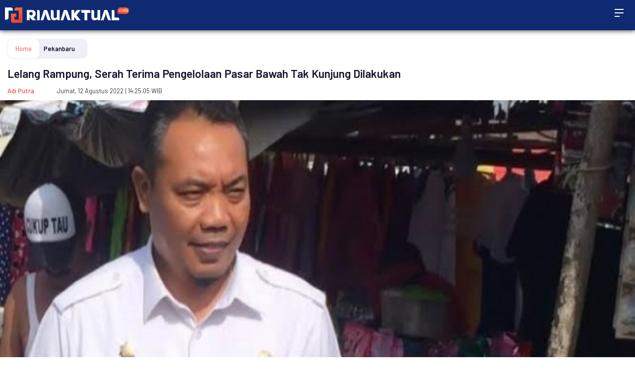

--- FILE ---
content_type: text/html; charset=UTF-8
request_url: https://riauaktual.com/amp/detail/82845/lelang-rampung-serah-terima-pengelolaan-pasar-bawah-tak-kunjung-dilakukan
body_size: 10123
content:

<!doctype html>
<html ⚡ lang="en">
    <head>
        <meta charset="utf-8">
        <meta name="viewport" content="width=device-width,minimum-scale=1">
        <link rel="preload" as="script" href="https://cdn.ampproject.org/v0.js">

        <link rel="preconnect dns-prefetch" href="https://fonts.gstatic.com/" crossorigin>
        <script async custom-element="amp-fx-flying-carpet" src="https://cdn.ampproject.org/v0/amp-fx-flying-carpet-0.1.js"></script>
        <script async src="https://cdn.ampproject.org/v0.js"></script>
        <script async custom-element="amp-iframe" src="https://cdn.ampproject.org/v0/amp-iframe-0.1.js"></script>
        <script async custom-element="amp-social-share" src="https://cdn.ampproject.org/v0/amp-social-share-0.1.js"></script>
        <script async custom-element="amp-youtube" src="https://cdn.ampproject.org/v0/amp-youtube-0.1.js"></script>

        <script async custom-element="amp-analytics" src="https://cdn.ampproject.org/v0/amp-analytics-0.1.js"></script>
        <script async custom-element="amp-ad" src="https://cdn.ampproject.org/v0/amp-ad-0.1.js"></script>
        <script async custom-element="amp-sticky-ad" src="https://cdn.ampproject.org/v0/amp-sticky-ad-1.0.js"></script>
        <script async custom-element="amp-twitter" src="https://cdn.ampproject.org/v0/amp-twitter-0.1.js"></script>
        <script async custom-element="amp-facebook" src="https://cdn.ampproject.org/v0/amp-facebook-0.1.js"></script>
        <script async custom-element="amp-instagram" src="https://cdn.ampproject.org/v0/amp-instagram-0.1.js"></script>

               <link rel="apple-touch-icon" sizes="180x180" href="https://riauaktual.com/ic/apple-touch-icon.png">
<link rel="icon" type="image/png" sizes="32x32" href="https://riauaktual.com/ic/favicon-32x32.png">
<link rel="icon" type="image/png" sizes="16x16" href="https://riauaktual.com/ic/favicon-16x16.png">

        <meta property="fb:app_id" content="433647038455888" />
<meta property="fb:admins" content="100761828011023" />
<meta property="article:author" content="https://www.facebook.com/riauaktualcom/" />
<meta property="article:publisher" content="https://www.facebook.com/riauaktualcom/" />
<meta property="og:type" content="article" />
<meta property="og:site_name" content="riauaktual.com" />
 <meta property="og:url" content="https://riauaktual.com/amp/detail/82845/lelang-rampung-serah-terima-pengelolaan-pasar-bawah-tak-kunjung-dilakukan">
<meta property="og:title" content="Lelang Rampung, Serah Terima Pengelolaan Pasar Bawah Tak Kunjung Dilakukan" />
<meta property="og:description" content="" />
<meta property="og:image:type" content="image/jpeg">
<meta property="og:image" content="https://riauaktual.com/application/views/web/berita/60771705256-disperindag-pekanbaru-minta-satpol-pp-tertibkan-pasar-kaget-vnihxa.jpeg">
<!-- Twitter Card data -->
<meta name="twitter:card" content="summary_large_image">
<meta name="twitter:site" content="@riauaktual">
<meta name="twitter:creator" content="@riauaktual">
<meta name="twitter:title" content="Lelang Rampung, Serah Terima Pengelolaan Pasar Bawah Tak Kunjung Dilakukan">
<meta name="twitter:description" content="">
<meta name="twitter:image" content="https://riauaktual.com/application/views/web/berita/60771705256-disperindag-pekanbaru-minta-satpol-pp-tertibkan-pasar-kaget-vnihxa.jpeg">
<meta name="twitter:image:alt" content="Lelang Rampung, Serah Terima Pengelolaan Pasar Bawah Tak Kunjung Dilakukan">
<link rel="canonical" href="https://riauaktual.com/news/detail/82845/lelang-rampung-serah-terima-pengelolaan-pasar-bawah-tak-kunjung-dilakukan" />
<link rel="alternate" media="only screen and (max-width: 640px)"  href="https://riauaktual.com/news/detail/82845/lelang-rampung-serah-terima-pengelolaan-pasar-bawah-tak-kunjung-dilakukan">
<meta itemprop="name" content="Lelang Rampung, Serah Terima Pengelolaan Pasar Bawah Tak Kunjung Dilakukan">
<meta itemprop="">
<meta itemprop="image" content="https://riauaktual.com/application/views/web/berita/60771705256-disperindag-pekanbaru-minta-satpol-pp-tertibkan-pasar-kaget-vnihxa.jpeg">
<meta itemprop="og:headline" content="Lelang Rampung, Serah Terima Pengelolaan Pasar Bawah Tak Kunjung Dilakukan" />
<meta itemprop="og:description" content="" />
<meta name="description" content="">
        <meta name="author" content="Redaksi">
        <meta name="robots" content="index,follow" />
        <meta name="googlebot" content="index,follow" />
        <title>Lelang Rampung, Serah Terima Pengelolaan Pasar Bawah Tak Kunjung Dilakukan</title>
        <link href="https://fonts.googleapis.com/css2?family=Barlow:ital,wght@0,400;0,500;0,600;0,700;1,400;1,500;1,600;1,700&display=swap" rel="stylesheet">
        <link rel="preconnect" href="https://fonts.gstatic.com">
        <style amp-custom>.breadcrumb__item:first-child,.latest__button,.latest__subtitle,.paging__link,.read__info__author{color:#ef473a}.tag__list li a{color:#2a00a2}.breadcrumb__link:hover,.nav__scroll,.read__title,body{color:#14142b}.breadcrumb__item:after,.latest__date,.read__info__date{color:#333}.latest__button:hover,.paging__link--show,.tag__list li a:hover{color:#fff}.latest__button:hover,.paging__link--active,.paging__link--show,.paging__link:hover{background-color:#ef473a}.tag__list li a:hover{background-color:#2a00a2}.tag__list li a{background-color:#f3efff}.latest__subtitle:after{background-color:#333}.breadcrumb{background-color:#eff0f6}.footer,.nav__scroll{background-color:#f7f7fc}

        .breadcrumb__item:first-child,.paging--article{background-color:#fff}.read__title{font-size:1.424rem}.read__title,.title{line-height:1.4;font-weight:600}.title{font-size:1.266rem}

        p {
    font-size: 18px;
    line-height: 1.85;
    font-weight: 400;
    color: #14142b;
}

        .read__content{font-size:18px;line-height:1.5;font-weight:400}.footer,.nav__wrap li a,body{font-size:.889rem;line-height:1.5;font-weight:400}.breadcrumb__item,.latest__lead,.read__info{font-size:.79rem;line-height:1.5;font-weight:400}.latest__date{font-size:.702rem;line-height:1.5;font-weight:400}.latest__button{font-size:1rem;line-height:1.5;font-weight:600}.latest__title,.paging__teaser,.related__list li .related__title,.tag__list li a{font-size:16px;line-height:1.5;font-weight:600}.breadcrumb__item:last-child,.paging__link,.paging__link--next,.paging__link--prev{font-size:.79rem;line-height:1.5;font-weight:600}.latest__subtitle{font-size:.702rem;line-height:1.5;font-weight:600}.title__network a,.title__pr__img{text-align:right}.latest__subtitle:after,.title:after{border-radius:5px}.breadcrumb,.breadcrumb__item:first-child,.latest__img{border-radius:10px}.tag__list li a{border-radius:50px}.breadcrumb__item:first-child,.paging--article{box-shadow:0 2px 8px rgba(0,0,0,.02);-moz-box-shadow:0 2px 8px rgba(0,0,0,.02);-o-box-shadow:0 2px 8px rgba(0,0,0,.02)}.header__top{box-shadow:0 2px 2px rgba(0,0,0,.06);-moz-box-shadow:0 2px 2px rgba(0,0,0,.06);-o-box-shadow:0 2px 2px rgba(0,0,0,.06)}.tag__list li a,.title__pr:after{display:block}.breadcrumb,.breadcrumb__item,.breadcrumb__link,.latest__button,.tag__list li,.title:after,.title__network a,.title__network span,.title span{display:inline-block}.breadcrumb,.breadcrumb__link,.breadcrumb__wrap,.tag,.tag--article,.tag__list,.title,.title:after,.title__pr:after{position:relative}.icon-bar{display:inline-block;width:35px;height:35px;cursor:pointer;text-decoration:none;color:#fff;text-align:center;padding:6px 0}.icon-bar i{position:relative;display:inline-block;color:#fff;font:700 14px/.4 Helvetica;text-transform:uppercase;text-indent:-105px}.icon-bar i,.icon-bar i:after,.icon-bar i:before{width:18px;height:2px;background:#fff;transition:all .2s ease-out}.icon-bar i:after,.icon-bar i:before{content:"";position:absolute;left:0}.icon-bar i:before{top:-7px}.icon-bar i:after{bottom:-7px;width:10px}.icon-bar.active i{background:transparent}.icon-bar.active i:before{width:18px;top:0;background:#000;transform:rotate(-45deg)}.icon-bar.active i:after{width:18px;bottom:0;background:#000;transform:rotate(45deg)}*,:after,:before{box-sizing:border-box}html{margin:0;padding:0}body{font-family:Barlow,sans-serif;background:#fff;-webkit-text-size-adjust:100%;-ms-text-size-adjust:100%;-webkit-font-smoothing:antialiased;-moz-osx-font-smoothing:grayscale;text-rendering:optimizeSpeed;margin:0;padding:73px 0 0}article,aside,details,figcaption,figure,footer,header,hgroup,nav,section{display:block}a{color:inherit;vertical-align:top;outline:0;transition:all .2s ease}a,a:hover{text-decoration:none}a:hover{color:#1cc8ee}a:focus,button:focus{outline:0;outline:0 auto -webkit-focus-ring-color;outline-offset:0}img{max-width:100%;width:auto;height:auto;vertical-align:top;border:0;-ms-interpolation-mode:bicubic}table{border-collapse:collapse}iframe{border:none}iframe,video{vertical-align:top}ol,ul{margin:0;padding:0;list-style:none}h1,h2,h3,h4,h5,h6{margin:0;font-size:14px;font-weight:400}.clearfix:after,.clearfix:before{display:table;content:"";line-height:0}.clearfix:after{clear:both}.container{width:100%;margin-right:auto;margin-left:auto;padding-right:15px;padding-left:15px}.container,.page,.row{position:relative}.page__teaser{padding:0 0 30px;font-size:16px;font-weight:400}.page__teaser a{color:#ef473a}.section,.social{position:relative}.social__block{display:block}.social__item{display:inline-block;padding:0;padding:5px;border-radius:100%;overflow:hidden}.social__item amp-social-share{vertical-align:top}.social__item.facebook{background:#32529f}.social__item.twitter{background:#1da1f2}.social__item.whatsapp{background:#25d366}.social__item.line{background:#52b448}.social--article{padding:0px 0 0px;text-align:center}

        .header{position:fixed;top:0;left:0;padding:0;z-index:4;width:100%;background: #0f2a71;

    box-shadow: 0 0 10px #333;
    -moz-box-shadow: 0 0 10px #333;
    -webkit-box-shadow: 0 0 10px #333;}


        .header__top{

            position:relative;box-shadow:0 0 10px rgba(0,0,0,.1);z-index:1}


            .logo{position:relative;padding-top:15px;padding-left:10px;padding-bottom: 10px;}

            .logo__link,.logo a{display:inline-block}.menu{position:relative;padding:0}.menu--left,.menu--right{top:5px;position:absolute;z-index:1}.menu--left{right:15px}.menu__item{display:inline-block;vertical-align:top;position:relative;padding:0}

            .menu__link{display:inline-block;color:#fff}.menu__link:hover{color:#2a00a2}.menu__link span{font-size:18px}.nav{z-index:3;padding:0;transition:all .2s ease;position:absolute;width:100%;height:100vh;top:0;left:0;z-index:4}.nav__close{position:relative;height:64px;width:100%}.nav__close .menu--close{top:10px;position:absolute;z-index:1;right:15px;background:#fff}.nav__scroll{position:relative;height:calc(100% - 40px);width:100%;overflow-y:scroll;padding:10px 0 40px}.nav__wrap{position:relative;display:-ms-flexbox;display:flex;justify-content:flex-start;margin:0;padding:10px 15px;flex-wrap:wrap;border-bottom:1px solid #d9dbe9;transition:all .2s ease}.nav__wrap li{display:inline-block;width:50%}.nav__wrap li a{position:relative;display:block;padding:8px 7px}.nav__wrap li a.active,.nav__wrap li a:hover{color:#ef473a}.nav.-hide{opacity:0;visibility:hidden;transform:translateX(100%)}.menu--left:hover~.nav{opacity:1;visibility:visible;transform:translateX(0)}.latest{position:relative}.latest__wrap{margin:0 -15px}.latest__item{position:relative;
            padding-left:15px;
            padding-top: 10px;
            padding-bottom:10px;
            padding-right:15px;
            border-top:1px solid #eff0f6;}
        .latest__img{position:relative;overflow:hidden;float:right;margin-left:15px}

        .latest__img .icon-play{font-size:24px;z-index:2}.latest__img .icon-photo{z-index:2;left:50%;top:50%;font-size:28px;color:#fff}.latest__img .icon-photo,.latest__img img{position:absolute;transform:translate(-50%,-50%)}.latest__img img{width:100%;height:auto;left:50%;top:50%;bottom:inherit;z-index:1}.latest__subtitle{padding:0}.latest__subtitle,.latest__subtitle:after{display:inline-block;vertical-align:middle}.latest__subtitle:after{content:"";margin:0 3px 0 6px;width:3px;height:3px}.latest__title{margin:0 0 2px}.latest__lead{margin:2px 0}.latest__date{display:inline-block;vertical-align:middle}.latest__author{padding:5px 0;letter-spacing:1px;font-size:14px;font-weight:700;color:#ef473a}.latest__link{display:block}.latest__more{margin:-10px 0 0;padding:10px 0 20px;text-align:center}.latest__button{padding:5px 15px;text-transform:uppercase;border:2px solid #ef473a;border-radius:30px}.videos__player{position:relative;margin:0 -15px 20px}.videos__caption{padding:10px;text-align:left;font-size:12px;font-weight:400;color:#999}.videos__ratio{position:relative;padding-bottom:56.25%}.videos__ratio img{width:100%}.videos__ratio amp-youtube,.videos__ratio iframe{position:absolute;top:0;left:0;width:100%;height:100%}.photo{position:relative;margin:0 -15px;margin-bottom:10px}.photo img{width:100%}.photo__author{display:inline;font-size:11px;font-weight:500;color:#4d4d4d;position:relative;padding:0 5px}.photo__caption{padding:10px;text-align:left;font-size:12px;font-weight:400;color:#999}.photo__wrap{position:relative}.photo__icon{display:inline-block;width:40px;height:40px;border-radius:40px;padding:10px;background:#fff;text-align:center;font-size:20px;line-height:1;color:#000}.photo__icon__expand{position:absolute;top:15px;right:15px;z-index:1}.title{padding:15px 0}.title span{padding-right:15px;vertical-align:middle}.title:after{content:"";vertical-align:middle;width:20%;height:4px}.title__pr{padding:15px 0}.title__pr span{width:50%;vertical-align:middle}.title__pr__img{width:50%}.title__pr__img img{height:23px;max-width:inherit}.title__pr:after{top:10px}.title__network{padding:15px 0}.title__network img{height:35px;max-width:inherit}.title__network a,.title__network span{width:50%;vertical-align:middle}.title__network a{font-size:12px}.title__network:after{display:none}.breadcrumb{margin:5px 0 15px}.breadcrumb__item{padding:5px}.breadcrumb__item:after{content:">";margin-left:20px}.breadcrumb__item:first-child{border:1px solid #eff0f6;padding:10px 15px}.breadcrumb__item:first-child:after{content:"";margin-left:0}.breadcrumb__item:last-child:after{content:""}.read{position:relative}.read__article{padding:0 0 20px}.read__header{position:relative}.read__title{margin:0 0 10px}.read__info{margin:10px 0;position:relative;display:-ms-flexbox;display:flex;align-items:center;flex-wrap:wrap}.read__info a{font-weight:500}.read__info a:hover{text-decoration:underline;color:#14142b}
        .read__info__author{width:100px}
    .read__info__date{}.read__info__img{margin-right:15px;border-radius:100%;width:50px;height:50px;overflow:hidden;box-shadow:2px 2px 8px rgba(0,0,0,.3)}.read__photo{margin:0 0 20px}
.read__content{word-break:break-word;padding:0 0 10px;line-height:1.626}.read__content h2{font-size:22px;font-weight:700;margin:30px 0 15px}.read__content h3{font-size:19px;font-weight:700;margin:25px 0 10px}.read__content strong{font-weight:700}.read__content ol,.read__content ul{list-style:disc;padding:0 0 0 30px}.read__content ol{list-style:decimal}.read__content li{list-style:inherit;display:list-item}.read__content iframe{max-width:100%}.read__content a{color:#ef473a;position:relative}.read__content a:hover{color:#14142b}.read__content table{table-layout:auto}.read__content table colgroup col,.read__content table td,.read__content table th{width:auto}.read__tagging{padding:10px 0}.related,.related__list,.related__wrap{position:relative}.related__list li{position:relative;border-bottom:1px solid #eff0f6}.related__list li:last-child{border-bottom:1px solid transparent}.related__list li a{display:block;padding:15px 0}.tag__list{margin:0 -2px;display:-ms-flexbox;display:flex;flex-wrap:wrap}.tag__list li{padding:0 4px 8px}.tag__list li a{padding:5px 15px}.paging,.paging__wrap{position:relative}.paging__wrap{padding:0}.paging__teaser{position:absolute;left:15px;top:15px;padding:0;width:80px}.paging__all{float:right;margin:5px 0;padding-left:10px}.paging__item{display:inline-block;vertical-align:middle;margin:5px 0 10px}.paging__link{padding:8px 11px;display:block;line-height:1;border-radius:20px;border:1px solid #ef473a}.paging__link--show{padding:8px 15px;font-size:14px}.paging__link--active,.paging__link:hover{color:#fff}.paging--article{margin:0 -15px;padding:40px 15px 15px;position:relative;display:-ms-flexbox;display:flex;border-bottom:1px solid #eff0f6;border-top:1px solid #eff0f6}.paging--page{position:relative;padding:10px 0}.paging--page .paging__wrap{text-align:center}.paging--page .paging__link{padding:9.7px 13px}.footer{margin-top:40px;padding:40px 0 60px;width:100%;border-top:1px solid #d9dbe9}.footer p{margin:0}.footer__item{position:relative;padding:0;display:block}.footer__link{padding:5px 0;display:block;text-align:center;font-size:16px}.footer__link:hover{color:#ef473a}.footer__menu{position:relative;padding:0}.footer__menu.inline{text-align:center}.footer__menu.inline .footer__item{position:relative;display:inline-block}.footer__menu.inline .footer__item:after{content:"-"}.footer__menu.inline .footer__item:last-child:after{content:""}.footer__menu.inline .footer__link{padding:2px 5px;display:inline-block;font-size:14px}.footer__copyright{padding:20px 0 0;margin:0}.footer__contact,.footer__copyright{text-align:center;font-size:14px}.footer__bottom{padding-top:20px}.mt1{margin-top:10px}.mt2{margin-top:20px}.mt3{margin-top:30px}.mt4{margin-top:40px}.mt5{margin-top:50px}.mt6{margin-top:60px}.mt7{margin-top:70px}.adv__title{position:relative;padding:10px 20px;margin:0 -15px 10px;background:#f5f5f5;letter-spacing:5px;font-style:italic;font-size:16px;color:#616161}</style><style amp-boilerplate>body{-webkit-animation:-amp-start 8s steps(1,end) 0s 1 normal both;-moz-animation:-amp-start 8s steps(1,end) 0s 1 normal both;-ms-animation:-amp-start 8s steps(1,end) 0s 1 normal both;animation:-amp-start 8s steps(1,end) 0s 1 normal both}@-webkit-keyframes -amp-start{from{visibility:hidden}to{visibility:visible}}@-moz-keyframes -amp-start{from{visibility:hidden}to{visibility:visible}}@-ms-keyframes -amp-start{from{visibility:hidden}to{visibility:visible}}@-o-keyframes -amp-start{from{visibility:hidden}to{visibility:visible}}@keyframes  -amp-start{from{visibility:hidden}to{visibility:visible}}</style><noscript><style amp-boilerplate>body{-webkit-animation:none;-moz-animation:none;-ms-animation:none;animation:none}</style></noscript>
   <script type="application/ld+json">
{
  "@context": "http://schema.org",
  "@type": "NewsArticle",
  "mainEntityOfPage": {
    "@type": "WebPage",
    "@id": "https://riauaktual.com/amp/detail/82845/lelang-rampung-serah-terima-pengelolaan-pasar-bawah-tak-kunjung-dilakukan"
  },
  "headline": "Lelang Rampung, Serah Terima Pengelolaan Pasar Bawah Tak Kunjung Dilakukan",
  "image": {
    "@type": "ImageObject",
    "url": "https://riauaktual.com/application/views/web/berita/60771705256-disperindag-pekanbaru-minta-satpol-pp-tertibkan-pasar-kaget-vnihxa.jpeg",
    "height": 800,
    "width": 800
  },
  "datePublished": "2022-08-12T14:25:05+07:00",
  "dateModified": "2022-08-12T14:25:05+07:00",
  "author": {
    "@type": "Person",
    "name": "Adi Putra",
    "url": "https://riauaktual.com/news/penulis/adi-putra"
  },
   "publisher": {
    "@type": "Organization",
    "name": "RiauAktual",
    "logo": {
      "@type": "ImageObject",
      "url": "https://riauaktual.com/tema/img/logoampv2.png",
      "width": 300,
      "height": 32
    }
  },
  "description": "Riauaktual.com - Pemerintah Kota (Pemko) Pekanbaru hingga kini belum serah terim"
}
</script>

<script type="application/ld+json">
                {
                    "@context": "https://schema.org",
                    "@type": "BreadcrumbList",
                    "itemListElement":
                    [
                        {
                            "@type": "ListItem",
                            "position": 1,
                            "item":
                            {
                                "@id": "https://riauaktual.com/",
                                "name": "Home"
                            }
                        },
                        {
                            "@type": "ListItem",
                            "position": 2,
                            "item":
                            {
                                "@id": "https://riauaktual.com/news/kanal/kota-bertuah",
                                "name": "Pekanbaru"
                            }
                        }
                    ]
                }
</script>
    </head>
    <body>
       
                 <amp-analytics type="gtag" data-credentials="include">
<script type="application/json">
{
  "vars" : {
    "gtag_id": "G-8RWMY1HJXV",
    "config" : {
      "G-8RWMY1HJXV": { "groups": "default" }
    }
  }
}
</script></amp-analytics>


    <!-- header -->
        <header class="header">
            <div class="header__top">
                <div class="logo">
                    <a href="https://riauaktual.com/">
                        <amp-img src="https://riauaktual.com/tema2023/img/logoriauaktual.png" alt="logo" height="31" width="250"></amp-img>
                    </a>
                </div>
                <div class="menu menu--left clearfix">
                    <div class="menu__item">
                        <div class="menu__link icon-bar">
                            <i></i>
                        </div>
                    </div>
                </div>

        <!-- nav -->
                <nav class="nav -hide" id="js--nav">
                    <div class="nav__close">
                        <div class="menu--close clearfix">
                            <div class="menu__item">
                                <div class="menu__link icon-bar active">
                                    <i></i>
                                </div>
                            </div>
                        </div>
                    </div>
            <div class="nav__scroll">
                <ul class="nav__wrap">
                                                        <li>
                        <a href="https://riauaktual.com/news/rubrik/nasional">Nasional</a>
                    </li>
                         <li>
                        <a href="https://riauaktual.com/news/rubrik/riau">Riau</a>
                    </li>
                         <li>
                        <a href="https://riauaktual.com/news/rubrik/kota-bertuah">Pekanbaru</a>
                    </li>
                         <li>
                        <a href="https://riauaktual.com/news/rubrik/hukum-kriminal">Hukrim</a>
                    </li>
                         <li>
                        <a href="https://riauaktual.com/news/rubrik/ekonomi">Ekonomi</a>
                    </li>
                         <li>
                        <a href="https://riauaktual.com/news/rubrik/pendidikan">Pendidikan</a>
                    </li>
                         <li>
                        <a href="https://riauaktual.com/news/rubrik/politik">Politik</a>
                    </li>
                         <li>
                        <a href="https://riauaktual.com/news/rubrik/sosial">Sosial</a>
                    </li>
                         <li>
                        <a href="https://riauaktual.com/news/rubrik/daerah">Daerah</a>
                    </li>
                         <li>
                        <a href="https://riauaktual.com/news/rubrik/ragam">Ragam</a>
                    </li>
                                             </ul>
                            </div>
                        </nav>
                    </div>
      </header>

     

           

                <!-- content -->
        <div class="row clearfix">
            <div class="container clearfix">
          <!-- breadcrumb -->
          <div class="breadcrumb clearfix">
              <ul class="breadcrumb__wrap">
                  <li class="breadcrumb__item"><a class="breadcrumb__link" href="https://riauaktual.com/">Home</i></a></li>
                  <li class="breadcrumb__item"><a class="breadcrumb__link" href="https://riauaktual.com/news/kanal/kota-bertuah">Pekanbaru</a></li>
              </ul>
          </div>

          <!-- read header -->
                <section class="read__header clearfix">
            <h1 class="read__title">Lelang Rampung, Serah Terima Pengelolaan Pasar Bawah Tak Kunjung Dilakukan</h1>

            <div class="read__info">
                       <div class="read__info__author">
                            <a href="https://riauaktual.com/news/penulis/adi-putra">Adi Putra</a>
                        </div>
                        <div class="read__info__date">
                            Jumat, 12 Agustus 2022 | 14:25:05 WIB
                        </div>
                    </div>

                    <!-- photo main -->

            <div class="photo">
    <div class="photo__img">
        <amp-img src="https://riauaktual.com/application/views/web/berita/60771705256-disperindag-pekanbaru-minta-satpol-pp-tertibkan-pasar-kaget-vnihxa.jpeg" alt="Lelang Rampung, Serah Terima Pengelolaan Pasar Bawah Tak Kunjung Dilakukan"  layout="responsive" width="750" height="500"></amp-img>
    </div>
    <div class="photo__caption">Kepala Disperindag Kota Pekanbaru Ingot Ahmad Hutasuhut </div>
</div>

       
          <div class="social social--article clearfix">
            <div class="social__item facebook">
              <amp-social-share class="rounded" width="29" height="29" type="facebook"></amp-social-share>
            </div>
            <div class="social__item twitter">
              <amp-social-share class="rounded" width="29" height="29" type="twitter"></amp-social-share>
            </div>
            <div class="social__item whatsapp">
              <amp-social-share class="rounded" width="29" height="29" type="whatsapp"></amp-social-share>
            </div>
            <div class="social__item line">
              <amp-social-share class="rounded" width="29" height="29" type="line"></amp-social-share>
            </div>
          </div>
                </section>

                <!-- read content -->
        <article class="read__content clearfix">
         <p><strong>Riauaktual.com - </strong>Pemerintah Kota (Pemko) Pekanbaru hingga kini belum serah terimakan pengelolaan Pasar Bawah ke pihak swasta. Padahal lelang telah rampung dan dimenangkan oleh PT Ali Akbar Sejahtera (AAS) pada Juni 2022 lalu.&nbsp;</p>

<p>Kini Pasar Wisata Pasar Bawah masih dikelola langsung oleh Dinas Perindustrian dan Perdagangan (Disperindag) Kota Pekanbaru sejak masa transisi pengelolaan yang lama berakhir.&nbsp;</p>

<p>Kepala Disperindag Kota Pekanbaru Ingot Ahmad Hutasuhut mengatakan, pengelolaan belum diserahkan kepada pemenang tender karena saat ini pihaknya tengah melakukan evaluasi terhadap proses hingga penetapan pemenang lelang.</p>

<p>&quot;Belum (diserahkan, red). Pasar Bawah itu kan kita mau lakukan evaluasi terhadap proses-proses yang sudah kita lakukan kemarin. Nah, setelah evaluasi ini, baru kita tindak lanjuti,&quot; kata Ingot, Jumat (12/8/2022).</p>

<p>Dikatakannya, evaluasi ini dilakukan terhadap proses seperti tahapan pemilihan mitra hingga penetapan pemenang. &quot;Namun karena ada masukan-masukan, ini kita lakukan evaluasi kembali terhadap proses (pemilihan mitra) itu,&quot; ulasnya.&nbsp;</p>

<p>Menurutnya, evaluasi ini untuk memastikan apakah proses itu sudah sesuai dengan ketentuan yang berlaku atau ada yang belum tepat. Nantinya, kata Ingot, akan ada penyempurnaan atau ada langkah-langkah lain yang sesuai dengan ketentuan.</p>

<p>Saat ini pihaknya sudah membentuk tim untuk melakukan evaluasi proses pemilihan mitra tersebut. Ia berharap evaluasi ini secepatnya segera selesai.</p>

<p>Pihaknya juga belum memastikan, apakah akan ada pelelangan ulang jika proses pemilihan mitra tersebut tidak sesuai ketentuan.</p>

<p>&quot;Sekarang kan belum sampai tahap kesimpulan, sekarang biarkan tim bekerja dulu. Setelah itu nantinya bagaimana kita akan sampaikan secara transparan juga, hasil kerja tim seperti apaapa,&quot; pungkasnya.</p>

        </article>

   

                <!-- paging -->
       

 <!-- tagging -->
              
        

                <!-- related -->
                            <section class="read__related mt2 clearfix">
                    <h3 class="title"><span>Berita Lainnya</span></h3>
                    <div class="read__related clearfix">
                        <ul class="related__list clearfix">
                                                               <li>
                                <h2 class="related__title">
                                    <a href="https://riauaktual.com/news/detail/113837/dprd-pekanbaru-minta-thm-ditutup-selama-ramadan" class="related__link"> DPRD Pekanbaru Minta THM Ditutup Selama Ramadan </a>
                                </h2>
                            </li>                               <li>
                                <h2 class="related__title">
                                    <a href="https://riauaktual.com/news/detail/113828/dibangun-tanpa-apbd-wako-agung-resmikan-posyandu-pucuk-wangi-di-kulim" class="related__link"> Dibangun Tanpa APBD, Wako Agung Resmikan Posyandu Pucuk Wangi di Kulim</a>
                                </h2>
                            </li>                               <li>
                                <h2 class="related__title">
                                    <a href="https://riauaktual.com/news/detail/113827/dukung-wajib-belajar-13-tahun-pemko-pekanbaru-bangun-satu-tk-negeri-tahun-ini" class="related__link"> Dukung Wajib Belajar 13 Tahun, Pemko Pekanbaru Bangun Satu TK Negeri Tahun Ini</a>
                                </h2>
                            </li>                               <li>
                                <h2 class="related__title">
                                    <a href="https://riauaktual.com/news/detail/113824/jaga-kelestarian-lingkungan-wako-pekanbaru-terbitkan-edaran-larangan-penebangan-pohon" class="related__link"> Jaga Kelestarian Lingkungan, Wako Pekanbaru Terbitkan Edaran Larangan Penebangan Pohon </a>
                                </h2>
                            </li>                               <li>
                                <h2 class="related__title">
                                    <a href="https://riauaktual.com/news/detail/113816/anggaran-disdik-pekanbaru-2026-naik-jadi-rp804-m-terbesar-di-antara-opd" class="related__link"> Anggaran Disdik Pekanbaru 2026 Naik Jadi Rp804 M, Terbesar di Antara OPD</a>
                                </h2>
                            </li>                               <li>
                                <h2 class="related__title">
                                    <a href="https://riauaktual.com/news/detail/113804/induk-dan-anak-harimau-muncul-di-pelalawan-bbksda-riau-lakukan-mitigasi" class="related__link"> Induk dan Anak Harimau Muncul di Pelalawan, BBKSDA Riau Lakukan Mitigasi</a>
                                </h2>
                            </li>                             
                                                </ul>
                    </div>
                </section>
            
            <!-- latests -->
            <section class="latest latest--article mt2 clearfix">
                <h3 class="title"><span>Terkini</span></h3>
                <div class="latest__wrap">
                                
                                <div class="latest__item">
                                            <div class="latest__img">
                            <a href="https://riauaktual.com/news/detail/113839/ikan-favorit-warga-indonesia-ternyata-menyerap-racun-dalam-air">
                                                    <amp-img src="https://riauaktual.com/application/views/web/berita/https://media.8mediatech.com/riauaktual/8956427189-731c3de5-c125-47b6-8521-f220845250af.webp" alt="Ikan Favorit Warga Indonesia Ternyata Menyerap Racun dalam Air" layout="responsive" width="100" height="100" ></amp-img>
                            </a>
                        </div>
                                            <div class="latest__right">
                            <h2 class="latest__title">
                                <a href="https://riauaktual.com/news/detail/113839/ikan-favorit-warga-indonesia-ternyata-menyerap-racun-dalam-air" class="latest__link">Ikan Favorit Warga Indonesia Ternyata Menyerap Racun dalam Air</a>
                            </h2>
                                                <div class="latest__date">Rabu, 21 Januari 2026 | 06:20:12 WIB</div>
                        </div>
                    </div> 
                                <div class="latest__item">
                                            <div class="latest__img">
                            <a href="https://riauaktual.com/news/detail/113837/dprd-pekanbaru-minta-thm-ditutup-selama-ramadan">
                                                    <amp-img src="https://riauaktual.com/application/views/web/berita/https://media.8mediatech.com/riauaktual/1960317480-6287256893-90424310602--3796-komisi-iii-nilai-kadisdik-pekanbaru-berbohong--1-.webp" alt="DPRD Pekanbaru Minta THM Ditutup Selama Ramadan " layout="responsive" width="100" height="100" ></amp-img>
                            </a>
                        </div>
                                            <div class="latest__right">
                            <h2 class="latest__title">
                                <a href="https://riauaktual.com/news/detail/113837/dprd-pekanbaru-minta-thm-ditutup-selama-ramadan" class="latest__link">DPRD Pekanbaru Minta THM Ditutup Selama Ramadan </a>
                            </h2>
                                                <div class="latest__date">Rabu, 21 Januari 2026 | 05:51:00 WIB</div>
                        </div>
                    </div> 
                                <div class="latest__item">
                                            <div class="latest__img">
                            <a href="https://riauaktual.com/news/detail/113838/umrah-lepas-315-mahasiswa-kkn-2026-diterjunkan-ke-16-desa-pesisir-bintan">
                                                    <amp-img src="https://riauaktual.com/application/views/web/berita/https://media.8mediatech.com/riauaktual/5514236906-whatsapp-image-2026-01-21-at-03-44-25.webp" alt="UMRAH Lepas 315 Mahasiswa KKN 2026, Diterjunkan ke 16 Desa Pesisir Bintan" layout="responsive" width="100" height="100" ></amp-img>
                            </a>
                        </div>
                                            <div class="latest__right">
                            <h2 class="latest__title">
                                <a href="https://riauaktual.com/news/detail/113838/umrah-lepas-315-mahasiswa-kkn-2026-diterjunkan-ke-16-desa-pesisir-bintan" class="latest__link">UMRAH Lepas 315 Mahasiswa KKN 2026, Diterjunkan ke 16 Desa Pesisir Bintan</a>
                            </h2>
                                                <div class="latest__date">Rabu, 21 Januari 2026 | 00:08:00 WIB</div>
                        </div>
                    </div> 
                                <div class="latest__item">
                                            <div class="latest__img">
                            <a href="https://riauaktual.com/news/detail/113836/kasus-dugaan-perusakan-mobil-mahasiswi-di-pekanbaru-masih-didalami-polisi">
                                                    <amp-img src="https://riauaktual.com/application/views/web/berita/https://media.8mediatech.com/riauaktual/1514285449-1000942514.webp" alt="Kasus Dugaan Perusakan Mobil Mahasiswi di Pekanbaru Masih Didalami Polisi" layout="responsive" width="100" height="100" ></amp-img>
                            </a>
                        </div>
                                            <div class="latest__right">
                            <h2 class="latest__title">
                                <a href="https://riauaktual.com/news/detail/113836/kasus-dugaan-perusakan-mobil-mahasiswi-di-pekanbaru-masih-didalami-polisi" class="latest__link">Kasus Dugaan Perusakan Mobil Mahasiswi di Pekanbaru Masih Didalami Polisi</a>
                            </h2>
                                                <div class="latest__date">Selasa, 20 Januari 2026 | 23:10:00 WIB</div>
                        </div>
                    </div> 
                                <div class="latest__item">
                                            <div class="latest__img">
                            <a href="https://riauaktual.com/news/detail/113835/lapas-pekanbaru-gelar-razia-mendadak">
                                                    <amp-img src="https://riauaktual.com/application/views/web/berita/https://media.8mediatech.com/riauaktual/4811533404-1000942211.webp" alt="Lapas Pekanbaru Gelar Razia Mendadak" layout="responsive" width="100" height="100" ></amp-img>
                            </a>
                        </div>
                                            <div class="latest__right">
                            <h2 class="latest__title">
                                <a href="https://riauaktual.com/news/detail/113835/lapas-pekanbaru-gelar-razia-mendadak" class="latest__link">Lapas Pekanbaru Gelar Razia Mendadak</a>
                            </h2>
                                                <div class="latest__date">Selasa, 20 Januari 2026 | 23:07:00 WIB</div>
                        </div>
                    </div>                                
                      
                             
                                           
                                </div>
            </section>
       <!-- related -->
                            <section class="read__related mt2 clearfix">
                    <h3 class="title"><span>Berita Lainnya</span></h3>
                    <div class="read__related clearfix">
                        <ul class="related__list clearfix">
                                                               <li>
                                <h2 class="related__title">
                                    <a href="https://riauaktual.com/news/detail/113837/dprd-pekanbaru-minta-thm-ditutup-selama-ramadan" class="related__link"> DPRD Pekanbaru Minta THM Ditutup Selama Ramadan </a>
                                </h2>
                            </li>                               <li>
                                <h2 class="related__title">
                                    <a href="https://riauaktual.com/news/detail/113828/dibangun-tanpa-apbd-wako-agung-resmikan-posyandu-pucuk-wangi-di-kulim" class="related__link"> Dibangun Tanpa APBD, Wako Agung Resmikan Posyandu Pucuk Wangi di Kulim</a>
                                </h2>
                            </li>                               <li>
                                <h2 class="related__title">
                                    <a href="https://riauaktual.com/news/detail/113827/dukung-wajib-belajar-13-tahun-pemko-pekanbaru-bangun-satu-tk-negeri-tahun-ini" class="related__link"> Dukung Wajib Belajar 13 Tahun, Pemko Pekanbaru Bangun Satu TK Negeri Tahun Ini</a>
                                </h2>
                            </li>                               <li>
                                <h2 class="related__title">
                                    <a href="https://riauaktual.com/news/detail/113824/jaga-kelestarian-lingkungan-wako-pekanbaru-terbitkan-edaran-larangan-penebangan-pohon" class="related__link"> Jaga Kelestarian Lingkungan, Wako Pekanbaru Terbitkan Edaran Larangan Penebangan Pohon </a>
                                </h2>
                            </li>                               <li>
                                <h2 class="related__title">
                                    <a href="https://riauaktual.com/news/detail/113816/anggaran-disdik-pekanbaru-2026-naik-jadi-rp804-m-terbesar-di-antara-opd" class="related__link"> Anggaran Disdik Pekanbaru 2026 Naik Jadi Rp804 M, Terbesar di Antara OPD</a>
                                </h2>
                            </li>                               <li>
                                <h2 class="related__title">
                                    <a href="https://riauaktual.com/news/detail/113804/induk-dan-anak-harimau-muncul-di-pelalawan-bbksda-riau-lakukan-mitigasi" class="related__link"> Induk dan Anak Harimau Muncul di Pelalawan, BBKSDA Riau Lakukan Mitigasi</a>
                                </h2>
                            </li>                             
                                                </ul>
                    </div>
                </section>
            
            <!-- latests -->
            <section class="latest latest--article mt2 clearfix">
                <h3 class="title"><span>Terpopuler</span></h3>
                <div class="latest__wrap">
                                
                                <div class="latest__item">
                                            <div class="latest__img">
                            <a href="https://riauaktual.com/news/detail/113830/terkait-penolakan-relokasi-tntn-di-cerenti-pemprov-riau-bakal-kedepankan-mediasi">
                                                    <amp-img src="https://riauaktual.com/application/views/web/berita/https://media.8mediatech.com/riauaktual/7114506029-img-20260120-wa0024.webp" alt="Terkait Penolakan Relokasi TNTN di Cerenti, Pemprov Riau Bakal Kedepankan Mediasi" layout="responsive" width="100" height="100" ></amp-img>
                            </a>
                        </div>
                                            <div class="latest__right">
                            <h2 class="latest__title">
                                <a href="https://riauaktual.com/news/detail/113830/terkait-penolakan-relokasi-tntn-di-cerenti-pemprov-riau-bakal-kedepankan-mediasi" class="latest__link">Terkait Penolakan Relokasi TNTN di Cerenti, Pemprov Riau Bakal Kedepankan Mediasi</a>
                            </h2>
                                                <div class="latest__date">Dibaca : <b>216</b> Kali</div>
                        </div>
                    </div> 
                                <div class="latest__item">
                                            <div class="latest__img">
                            <a href="https://riauaktual.com/news/detail/113825/kapolres-kuansing-bantu-pedagang-pasar-bawah-teluk-kuantan-saat-relokasi">
                                                    <amp-img src="https://riauaktual.com/application/views/web/berita/https://media.8mediatech.com/riauaktual/7742548352-1000942124.webp" alt="Kapolres Kuansing Bantu Pedagang Pasar Bawah Teluk Kuantan saat Relokasi" layout="responsive" width="100" height="100" ></amp-img>
                            </a>
                        </div>
                                            <div class="latest__right">
                            <h2 class="latest__title">
                                <a href="https://riauaktual.com/news/detail/113825/kapolres-kuansing-bantu-pedagang-pasar-bawah-teluk-kuantan-saat-relokasi" class="latest__link">Kapolres Kuansing Bantu Pedagang Pasar Bawah Teluk Kuantan saat Relokasi</a>
                            </h2>
                                                <div class="latest__date">Dibaca : <b>229</b> Kali</div>
                        </div>
                    </div> 
                                <div class="latest__item">
                                            <div class="latest__img">
                            <a href="https://riauaktual.com/news/detail/113821/tertarik-dengan-kebersihan-pekanbaru-konjen-jepang-sambangi-wako-agung">
                                                    <amp-img src="https://riauaktual.com/application/views/web/berita/https://media.8mediatech.com/riauaktual/4210272895-1000392305.webp" alt="Tertarik dengan Kebersihan Pekanbaru, Konjen Jepang Sambangi Wako Agung" layout="responsive" width="100" height="100" ></amp-img>
                            </a>
                        </div>
                                            <div class="latest__right">
                            <h2 class="latest__title">
                                <a href="https://riauaktual.com/news/detail/113821/tertarik-dengan-kebersihan-pekanbaru-konjen-jepang-sambangi-wako-agung" class="latest__link">Tertarik dengan Kebersihan Pekanbaru, Konjen Jepang Sambangi Wako Agung</a>
                            </h2>
                                                <div class="latest__date">Dibaca : <b>382</b> Kali</div>
                        </div>
                    </div> 
                                <div class="latest__item">
                                            <div class="latest__img">
                            <a href="https://riauaktual.com/news/detail/113819/diduga-pesta-narkoba-di-hotel-polres-bengkalis-amankan-4-warga-sipil-dan-3-oknum-polisi">
                                                    <amp-img src="https://riauaktual.com/application/views/web/berita/https://media.8mediatech.com/riauaktual/5723213841-1000941894.webp" alt="Diduga Pesta Narkoba di Hotel, Polres Bengkalis Amankan 4 Warga Sipil dan 3 Oknum Polisi" layout="responsive" width="100" height="100" ></amp-img>
                            </a>
                        </div>
                                            <div class="latest__right">
                            <h2 class="latest__title">
                                <a href="https://riauaktual.com/news/detail/113819/diduga-pesta-narkoba-di-hotel-polres-bengkalis-amankan-4-warga-sipil-dan-3-oknum-polisi" class="latest__link">Diduga Pesta Narkoba di Hotel, Polres Bengkalis Amankan 4 Warga Sipil dan 3 Oknum Polisi</a>
                            </h2>
                                                <div class="latest__date">Dibaca : <b>440</b> Kali</div>
                        </div>
                    </div> 
                                <div class="latest__item">
                                            <div class="latest__img">
                            <a href="https://riauaktual.com/news/detail/113813/tekan-angka-kecelakaan-dirlantas-polda-riau-gandeng-dealer-di-pekanbaru">
                                                    <amp-img src="https://riauaktual.com/application/views/web/berita/https://media.8mediatech.com/riauaktual/7606665796-1000940602.webp" alt="Tekan Angka Kecelakaan, Dirlantas Polda Riau Gandeng Dealer di Pekanbaru" layout="responsive" width="100" height="100" ></amp-img>
                            </a>
                        </div>
                                            <div class="latest__right">
                            <h2 class="latest__title">
                                <a href="https://riauaktual.com/news/detail/113813/tekan-angka-kecelakaan-dirlantas-polda-riau-gandeng-dealer-di-pekanbaru" class="latest__link">Tekan Angka Kecelakaan, Dirlantas Polda Riau Gandeng Dealer di Pekanbaru</a>
                            </h2>
                                                <div class="latest__date">Dibaca : <b>239</b> Kali</div>
                        </div>
                    </div>                                
                      
                             
                                           
                                </div>
            </section> <!-- footer -->
                <footer class="footer">
           
            <div class="row footer__bottom container clearfix">
             <div class="footer__menu inline clearfix">
              

                 <div class="footer__item"><a class="footer__link" href="https://riauaktual.com/news/tentangkami">Tentang Kami</a></div>
 <div class="footer__item"><a class="footer__link"href="https://riauaktual.com/news/redaksi">Redaksi</a></div>
<div class="footer__item"><a class="footer__link" href="https://riauaktual.com/news/infoiklan">Info Iklan</a></div>
 <div class="footer__item"><a class="footer__link" href="https://riauaktual.com/news/pedomanmediasiber">Pedoman Media Siber</a></div>
 <div class="footer__item"><a class="footer__link" href="https://riauaktual.com/news/disclaimer">Disclaimer</a></div>
 <div class="footer__item"><a class="footer__link" href="https://riauaktual.com/news/kontak">Kontak Kami</a></div>

              </div>
              <div class="footer__copyright">
                  <p>&copy; 2012 RiauAktual.com</p>
              </div>
                 </div>
             </div>
            </footer>

           
  
</body>
</html>
